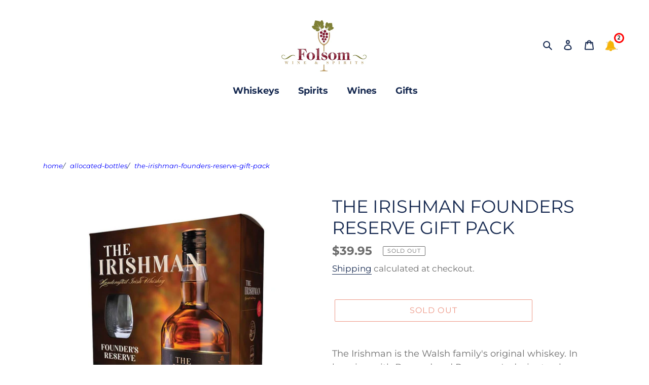

--- FILE ---
content_type: text/javascript
request_url: https://www.folsomwinespirits.com/cdn/shop/t/56/assets/custom_header.js?v=6815601525635049421744613044
body_size: -218
content:
var leftOffSet=0;width=900,step=300;function displayLeftShadow(id){var e2=document.getElementById(id).style;e2.position="absolute",e2.display="block",console.log("showleft")}function displayRightShadow(id){var e1=document.getElementById(id).style;e1.position="absolute",e1.display="block",console.log("showright")}function hideLeftShadow(id){var e1=document.getElementById(id).style;e1.position="absolute",e1.display="none",console.log("hideleft")}function hideRightShadow(id){var e1=document.getElementById(id).style;e1.position="absolute",e1.display="none",console.log("hideright")}function scrollForward(sliderId,shadowLeft,shadowRight,arrowF,arrowB){var elemStyle=document.getElementById(sliderId).style;elemStyle.position="relative",leftOffSet+=step,leftOffSet>=width&&(leftOffSet=width+50),elemStyle.right=leftOffSet+"px",elemStyle=document.getElementById(shadowLeft).style,elemStyle.position="absolute",elemStyle.left=leftOffSet+"px",elemStyle=document.getElementById(shadowRight).style,elemStyle.position="absolute",elemStyle.right=-leftOffSet+"px",leftOffSet>0&&leftOffSet>=width?(document.getElementById(arrowB).style.color="black",document.getElementById(arrowF).style.color="lightgrey",displayLeftShadow(shadowLeft),hideRightShadow(shadowRight)):leftOffSet>0&&leftOffSet<width?(displayLeftShadow(shadowLeft),displayRightShadow(shadowRight),document.getElementById(arrowB).style.color="black",document.getElementById(arrowF).style.color="black"):leftOffSet<=0&&(document.getElementById(arrowB).style.color="lightgrey",document.getElementById(arrowF).style.color="black",hideLeftShadow(shadowLeft),displayRightShadow(shadowRight))}function scrollBack(sliderId,shadowLeft,shadowRight,arrowF,arrowB){var elemStyle=document.getElementById(sliderId).style;elemStyle.position="relative",leftOffSet-=step,leftOffSet<=0&&(leftOffSet=0),elemStyle.right=leftOffSet+"px",elemStyle=document.getElementById(shadowLeft).style,elemStyle.position="absolute",elemStyle.left=leftOffSet+"px",elemStyle=document.getElementById(shadowRight).style,elemStyle.position="absolute",elemStyle.right=-leftOffSet+"px",leftOffSet>0&&leftOffSet>=width?(document.getElementById(arrowB).style.color="black",document.getElementById(arrowF).style.color="lightgrey",displayLeftShadow(shadowLeft),hideRightShadow(shadowRight)):leftOffSet>0&&leftOffSet<width?(displayLeftShadow(shadowLeft),displayRightShadow(shadowRight),document.getElementById(arrowB).style.color="black",document.getElementById(arrowF).style.color="black"):leftOffSet<=0&&(document.getElementById(arrowB).style.color="lightgrey",document.getElementById(arrowF).style.color="black",hideLeftShadow(shadowLeft),displayRightShadow(shadowRight))}
//# sourceMappingURL=/cdn/shop/t/56/assets/custom_header.js.map?v=6815601525635049421744613044
